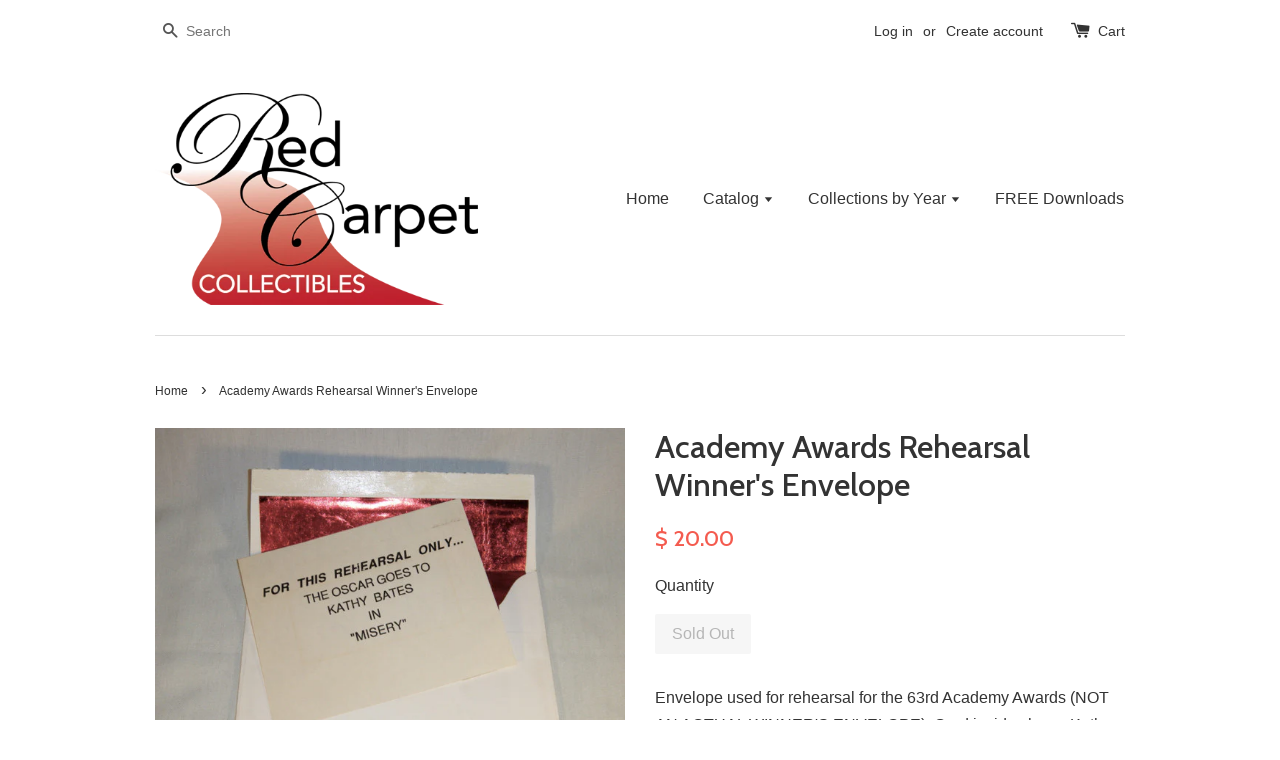

--- FILE ---
content_type: text/html; charset=utf-8
request_url: https://redcarpetcollectibles.com/products/70-008
body_size: 15181
content:
<!doctype html>
<!--[if lt IE 7]><html class="no-js lt-ie9 lt-ie8 lt-ie7" lang="en"> <![endif]-->
<!--[if IE 7]><html class="no-js lt-ie9 lt-ie8" lang="en"> <![endif]-->
<!--[if IE 8]><html class="no-js lt-ie9" lang="en"> <![endif]-->
<!--[if IE 9 ]><html class="ie9 no-js"> <![endif]-->
<!--[if (gt IE 9)|!(IE)]><!--> <html class="no-js"> <!--<![endif]-->
<head>

  <!-- Basic page needs ================================================== -->
  <meta charset="utf-8">
  <meta http-equiv="X-UA-Compatible" content="IE=edge,chrome=1">

  

  <!-- Title and description ================================================== -->
  <title>
  Academy Awards Rehearsal Winner&#39;s Envelope &ndash; Red Carpet Collectibles
  </title>

  
  <meta name="description" content="Envelope used for rehearsal for the 63rd Academy Awards (NOT AN ACTUAL WINNER&#39;S ENVELOPE). Card inside shows Kathy Bates the winner for &quot;Misery.&quot; Envelope includes Price Waterhouse Seal. 1991 Condition: Good RARE The 63rd Annual Academy Awards ceremony was held on March 25, 1991 at the Shrine Auditorium. Best Picture n">
  

  <!-- Social meta ================================================== -->
  

  <meta property="og:type" content="product">
  <meta property="og:title" content="Academy Awards Rehearsal Winner&#39;s Envelope">
  <meta property="og:url" content="https://redcarpetcollectibles.com/products/70-008">
  
  <meta property="og:image" content="http://redcarpetcollectibles.com/cdn/shop/products/DSCF5010_grande.jpeg?v=1453460551">
  <meta property="og:image:secure_url" content="https://redcarpetcollectibles.com/cdn/shop/products/DSCF5010_grande.jpeg?v=1453460551">
  
  <meta property="og:image" content="http://redcarpetcollectibles.com/cdn/shop/products/DSCF5009_grande.jpeg?v=1453460551">
  <meta property="og:image:secure_url" content="https://redcarpetcollectibles.com/cdn/shop/products/DSCF5009_grande.jpeg?v=1453460551">
  
  <meta property="og:price:amount" content="20.00">
  <meta property="og:price:currency" content="USD">


  <meta property="og:description" content="Envelope used for rehearsal for the 63rd Academy Awards (NOT AN ACTUAL WINNER&#39;S ENVELOPE). Card inside shows Kathy Bates the winner for &quot;Misery.&quot; Envelope includes Price Waterhouse Seal. 1991 Condition: Good RARE The 63rd Annual Academy Awards ceremony was held on March 25, 1991 at the Shrine Auditorium. Best Picture n">

<meta property="og:site_name" content="Red Carpet Collectibles">



<meta name="twitter:card" content="summary">




  <meta name="twitter:title" content="Academy Awards Rehearsal Winner&#39;s Envelope">
  <meta name="twitter:description" content="Envelope used for rehearsal for the 63rd Academy Awards (NOT AN ACTUAL WINNER&#39;S ENVELOPE). Card inside shows Kathy Bates the winner for &quot;Misery.&quot; Envelope includes Price Waterhouse Seal. 1991 Condition: Good RARE The 63rd Annual Academy Awards ceremony was held on March 25, 1991 at the Shrine Auditorium. Best Picture">
  <meta name="twitter:image" content="https://redcarpetcollectibles.com/cdn/shop/products/DSCF5010_medium.jpeg?v=1453460551">
  <meta name="twitter:image:width" content="240">
  <meta name="twitter:image:height" content="240">



  <!-- Helpers ================================================== -->
  <link rel="canonical" href="https://redcarpetcollectibles.com/products/70-008">
  <meta name="viewport" content="width=device-width,initial-scale=1">
  <meta name="theme-color" content="#f45b4f">

  <!-- CSS ================================================== -->
  <link href="//redcarpetcollectibles.com/cdn/shop/t/1/assets/timber.scss.css?v=170062964224146632351674766808" rel="stylesheet" type="text/css" media="all" />
  <link href="//redcarpetcollectibles.com/cdn/shop/t/1/assets/theme.scss.css?v=177788792772017574431674766808" rel="stylesheet" type="text/css" media="all" />

  

  
    
    
    <link href="//fonts.googleapis.com/css?family=Cabin:500" rel="stylesheet" type="text/css" media="all" />
  




  <!-- Header hook for plugins ================================================== -->
  <script>window.performance && window.performance.mark && window.performance.mark('shopify.content_for_header.start');</script><meta id="shopify-digital-wallet" name="shopify-digital-wallet" content="/11196494/digital_wallets/dialog">
<meta name="shopify-checkout-api-token" content="98c6efee95aa264299a1b05e34ea583e">
<meta id="in-context-paypal-metadata" data-shop-id="11196494" data-venmo-supported="true" data-environment="production" data-locale="en_US" data-paypal-v4="true" data-currency="USD">
<link rel="alternate" type="application/json+oembed" href="https://redcarpetcollectibles.com/products/70-008.oembed">
<script async="async" src="/checkouts/internal/preloads.js?locale=en-US"></script>
<link rel="preconnect" href="https://shop.app" crossorigin="anonymous">
<script async="async" src="https://shop.app/checkouts/internal/preloads.js?locale=en-US&shop_id=11196494" crossorigin="anonymous"></script>
<script id="shopify-features" type="application/json">{"accessToken":"98c6efee95aa264299a1b05e34ea583e","betas":["rich-media-storefront-analytics"],"domain":"redcarpetcollectibles.com","predictiveSearch":true,"shopId":11196494,"locale":"en"}</script>
<script>var Shopify = Shopify || {};
Shopify.shop = "red-carpet-collectibles.myshopify.com";
Shopify.locale = "en";
Shopify.currency = {"active":"USD","rate":"1.0"};
Shopify.country = "US";
Shopify.theme = {"name":"launchpad-star","id":85618439,"schema_name":null,"schema_version":null,"theme_store_id":null,"role":"main"};
Shopify.theme.handle = "null";
Shopify.theme.style = {"id":null,"handle":null};
Shopify.cdnHost = "redcarpetcollectibles.com/cdn";
Shopify.routes = Shopify.routes || {};
Shopify.routes.root = "/";</script>
<script type="module">!function(o){(o.Shopify=o.Shopify||{}).modules=!0}(window);</script>
<script>!function(o){function n(){var o=[];function n(){o.push(Array.prototype.slice.apply(arguments))}return n.q=o,n}var t=o.Shopify=o.Shopify||{};t.loadFeatures=n(),t.autoloadFeatures=n()}(window);</script>
<script>
  window.ShopifyPay = window.ShopifyPay || {};
  window.ShopifyPay.apiHost = "shop.app\/pay";
  window.ShopifyPay.redirectState = null;
</script>
<script id="shop-js-analytics" type="application/json">{"pageType":"product"}</script>
<script defer="defer" async type="module" src="//redcarpetcollectibles.com/cdn/shopifycloud/shop-js/modules/v2/client.init-shop-cart-sync_BT-GjEfc.en.esm.js"></script>
<script defer="defer" async type="module" src="//redcarpetcollectibles.com/cdn/shopifycloud/shop-js/modules/v2/chunk.common_D58fp_Oc.esm.js"></script>
<script defer="defer" async type="module" src="//redcarpetcollectibles.com/cdn/shopifycloud/shop-js/modules/v2/chunk.modal_xMitdFEc.esm.js"></script>
<script type="module">
  await import("//redcarpetcollectibles.com/cdn/shopifycloud/shop-js/modules/v2/client.init-shop-cart-sync_BT-GjEfc.en.esm.js");
await import("//redcarpetcollectibles.com/cdn/shopifycloud/shop-js/modules/v2/chunk.common_D58fp_Oc.esm.js");
await import("//redcarpetcollectibles.com/cdn/shopifycloud/shop-js/modules/v2/chunk.modal_xMitdFEc.esm.js");

  window.Shopify.SignInWithShop?.initShopCartSync?.({"fedCMEnabled":true,"windoidEnabled":true});

</script>
<script>
  window.Shopify = window.Shopify || {};
  if (!window.Shopify.featureAssets) window.Shopify.featureAssets = {};
  window.Shopify.featureAssets['shop-js'] = {"shop-cart-sync":["modules/v2/client.shop-cart-sync_DZOKe7Ll.en.esm.js","modules/v2/chunk.common_D58fp_Oc.esm.js","modules/v2/chunk.modal_xMitdFEc.esm.js"],"init-fed-cm":["modules/v2/client.init-fed-cm_B6oLuCjv.en.esm.js","modules/v2/chunk.common_D58fp_Oc.esm.js","modules/v2/chunk.modal_xMitdFEc.esm.js"],"shop-cash-offers":["modules/v2/client.shop-cash-offers_D2sdYoxE.en.esm.js","modules/v2/chunk.common_D58fp_Oc.esm.js","modules/v2/chunk.modal_xMitdFEc.esm.js"],"shop-login-button":["modules/v2/client.shop-login-button_QeVjl5Y3.en.esm.js","modules/v2/chunk.common_D58fp_Oc.esm.js","modules/v2/chunk.modal_xMitdFEc.esm.js"],"pay-button":["modules/v2/client.pay-button_DXTOsIq6.en.esm.js","modules/v2/chunk.common_D58fp_Oc.esm.js","modules/v2/chunk.modal_xMitdFEc.esm.js"],"shop-button":["modules/v2/client.shop-button_DQZHx9pm.en.esm.js","modules/v2/chunk.common_D58fp_Oc.esm.js","modules/v2/chunk.modal_xMitdFEc.esm.js"],"avatar":["modules/v2/client.avatar_BTnouDA3.en.esm.js"],"init-windoid":["modules/v2/client.init-windoid_CR1B-cfM.en.esm.js","modules/v2/chunk.common_D58fp_Oc.esm.js","modules/v2/chunk.modal_xMitdFEc.esm.js"],"init-shop-for-new-customer-accounts":["modules/v2/client.init-shop-for-new-customer-accounts_C_vY_xzh.en.esm.js","modules/v2/client.shop-login-button_QeVjl5Y3.en.esm.js","modules/v2/chunk.common_D58fp_Oc.esm.js","modules/v2/chunk.modal_xMitdFEc.esm.js"],"init-shop-email-lookup-coordinator":["modules/v2/client.init-shop-email-lookup-coordinator_BI7n9ZSv.en.esm.js","modules/v2/chunk.common_D58fp_Oc.esm.js","modules/v2/chunk.modal_xMitdFEc.esm.js"],"init-shop-cart-sync":["modules/v2/client.init-shop-cart-sync_BT-GjEfc.en.esm.js","modules/v2/chunk.common_D58fp_Oc.esm.js","modules/v2/chunk.modal_xMitdFEc.esm.js"],"shop-toast-manager":["modules/v2/client.shop-toast-manager_DiYdP3xc.en.esm.js","modules/v2/chunk.common_D58fp_Oc.esm.js","modules/v2/chunk.modal_xMitdFEc.esm.js"],"init-customer-accounts":["modules/v2/client.init-customer-accounts_D9ZNqS-Q.en.esm.js","modules/v2/client.shop-login-button_QeVjl5Y3.en.esm.js","modules/v2/chunk.common_D58fp_Oc.esm.js","modules/v2/chunk.modal_xMitdFEc.esm.js"],"init-customer-accounts-sign-up":["modules/v2/client.init-customer-accounts-sign-up_iGw4briv.en.esm.js","modules/v2/client.shop-login-button_QeVjl5Y3.en.esm.js","modules/v2/chunk.common_D58fp_Oc.esm.js","modules/v2/chunk.modal_xMitdFEc.esm.js"],"shop-follow-button":["modules/v2/client.shop-follow-button_CqMgW2wH.en.esm.js","modules/v2/chunk.common_D58fp_Oc.esm.js","modules/v2/chunk.modal_xMitdFEc.esm.js"],"checkout-modal":["modules/v2/client.checkout-modal_xHeaAweL.en.esm.js","modules/v2/chunk.common_D58fp_Oc.esm.js","modules/v2/chunk.modal_xMitdFEc.esm.js"],"shop-login":["modules/v2/client.shop-login_D91U-Q7h.en.esm.js","modules/v2/chunk.common_D58fp_Oc.esm.js","modules/v2/chunk.modal_xMitdFEc.esm.js"],"lead-capture":["modules/v2/client.lead-capture_BJmE1dJe.en.esm.js","modules/v2/chunk.common_D58fp_Oc.esm.js","modules/v2/chunk.modal_xMitdFEc.esm.js"],"payment-terms":["modules/v2/client.payment-terms_Ci9AEqFq.en.esm.js","modules/v2/chunk.common_D58fp_Oc.esm.js","modules/v2/chunk.modal_xMitdFEc.esm.js"]};
</script>
<script id="__st">var __st={"a":11196494,"offset":-28800,"reqid":"affa2be8-d91d-4720-9bfb-2ac4c140efba-1769122864","pageurl":"redcarpetcollectibles.com\/products\/70-008","u":"e299b28766d3","p":"product","rtyp":"product","rid":4110124231};</script>
<script>window.ShopifyPaypalV4VisibilityTracking = true;</script>
<script id="captcha-bootstrap">!function(){'use strict';const t='contact',e='account',n='new_comment',o=[[t,t],['blogs',n],['comments',n],[t,'customer']],c=[[e,'customer_login'],[e,'guest_login'],[e,'recover_customer_password'],[e,'create_customer']],r=t=>t.map((([t,e])=>`form[action*='/${t}']:not([data-nocaptcha='true']) input[name='form_type'][value='${e}']`)).join(','),a=t=>()=>t?[...document.querySelectorAll(t)].map((t=>t.form)):[];function s(){const t=[...o],e=r(t);return a(e)}const i='password',u='form_key',d=['recaptcha-v3-token','g-recaptcha-response','h-captcha-response',i],f=()=>{try{return window.sessionStorage}catch{return}},m='__shopify_v',_=t=>t.elements[u];function p(t,e,n=!1){try{const o=window.sessionStorage,c=JSON.parse(o.getItem(e)),{data:r}=function(t){const{data:e,action:n}=t;return t[m]||n?{data:e,action:n}:{data:t,action:n}}(c);for(const[e,n]of Object.entries(r))t.elements[e]&&(t.elements[e].value=n);n&&o.removeItem(e)}catch(o){console.error('form repopulation failed',{error:o})}}const l='form_type',E='cptcha';function T(t){t.dataset[E]=!0}const w=window,h=w.document,L='Shopify',v='ce_forms',y='captcha';let A=!1;((t,e)=>{const n=(g='f06e6c50-85a8-45c8-87d0-21a2b65856fe',I='https://cdn.shopify.com/shopifycloud/storefront-forms-hcaptcha/ce_storefront_forms_captcha_hcaptcha.v1.5.2.iife.js',D={infoText:'Protected by hCaptcha',privacyText:'Privacy',termsText:'Terms'},(t,e,n)=>{const o=w[L][v],c=o.bindForm;if(c)return c(t,g,e,D).then(n);var r;o.q.push([[t,g,e,D],n]),r=I,A||(h.body.append(Object.assign(h.createElement('script'),{id:'captcha-provider',async:!0,src:r})),A=!0)});var g,I,D;w[L]=w[L]||{},w[L][v]=w[L][v]||{},w[L][v].q=[],w[L][y]=w[L][y]||{},w[L][y].protect=function(t,e){n(t,void 0,e),T(t)},Object.freeze(w[L][y]),function(t,e,n,w,h,L){const[v,y,A,g]=function(t,e,n){const i=e?o:[],u=t?c:[],d=[...i,...u],f=r(d),m=r(i),_=r(d.filter((([t,e])=>n.includes(e))));return[a(f),a(m),a(_),s()]}(w,h,L),I=t=>{const e=t.target;return e instanceof HTMLFormElement?e:e&&e.form},D=t=>v().includes(t);t.addEventListener('submit',(t=>{const e=I(t);if(!e)return;const n=D(e)&&!e.dataset.hcaptchaBound&&!e.dataset.recaptchaBound,o=_(e),c=g().includes(e)&&(!o||!o.value);(n||c)&&t.preventDefault(),c&&!n&&(function(t){try{if(!f())return;!function(t){const e=f();if(!e)return;const n=_(t);if(!n)return;const o=n.value;o&&e.removeItem(o)}(t);const e=Array.from(Array(32),(()=>Math.random().toString(36)[2])).join('');!function(t,e){_(t)||t.append(Object.assign(document.createElement('input'),{type:'hidden',name:u})),t.elements[u].value=e}(t,e),function(t,e){const n=f();if(!n)return;const o=[...t.querySelectorAll(`input[type='${i}']`)].map((({name:t})=>t)),c=[...d,...o],r={};for(const[a,s]of new FormData(t).entries())c.includes(a)||(r[a]=s);n.setItem(e,JSON.stringify({[m]:1,action:t.action,data:r}))}(t,e)}catch(e){console.error('failed to persist form',e)}}(e),e.submit())}));const S=(t,e)=>{t&&!t.dataset[E]&&(n(t,e.some((e=>e===t))),T(t))};for(const o of['focusin','change'])t.addEventListener(o,(t=>{const e=I(t);D(e)&&S(e,y())}));const B=e.get('form_key'),M=e.get(l),P=B&&M;t.addEventListener('DOMContentLoaded',(()=>{const t=y();if(P)for(const e of t)e.elements[l].value===M&&p(e,B);[...new Set([...A(),...v().filter((t=>'true'===t.dataset.shopifyCaptcha))])].forEach((e=>S(e,t)))}))}(h,new URLSearchParams(w.location.search),n,t,e,['guest_login'])})(!0,!0)}();</script>
<script integrity="sha256-4kQ18oKyAcykRKYeNunJcIwy7WH5gtpwJnB7kiuLZ1E=" data-source-attribution="shopify.loadfeatures" defer="defer" src="//redcarpetcollectibles.com/cdn/shopifycloud/storefront/assets/storefront/load_feature-a0a9edcb.js" crossorigin="anonymous"></script>
<script crossorigin="anonymous" defer="defer" src="//redcarpetcollectibles.com/cdn/shopifycloud/storefront/assets/shopify_pay/storefront-65b4c6d7.js?v=20250812"></script>
<script data-source-attribution="shopify.dynamic_checkout.dynamic.init">var Shopify=Shopify||{};Shopify.PaymentButton=Shopify.PaymentButton||{isStorefrontPortableWallets:!0,init:function(){window.Shopify.PaymentButton.init=function(){};var t=document.createElement("script");t.src="https://redcarpetcollectibles.com/cdn/shopifycloud/portable-wallets/latest/portable-wallets.en.js",t.type="module",document.head.appendChild(t)}};
</script>
<script data-source-attribution="shopify.dynamic_checkout.buyer_consent">
  function portableWalletsHideBuyerConsent(e){var t=document.getElementById("shopify-buyer-consent"),n=document.getElementById("shopify-subscription-policy-button");t&&n&&(t.classList.add("hidden"),t.setAttribute("aria-hidden","true"),n.removeEventListener("click",e))}function portableWalletsShowBuyerConsent(e){var t=document.getElementById("shopify-buyer-consent"),n=document.getElementById("shopify-subscription-policy-button");t&&n&&(t.classList.remove("hidden"),t.removeAttribute("aria-hidden"),n.addEventListener("click",e))}window.Shopify?.PaymentButton&&(window.Shopify.PaymentButton.hideBuyerConsent=portableWalletsHideBuyerConsent,window.Shopify.PaymentButton.showBuyerConsent=portableWalletsShowBuyerConsent);
</script>
<script data-source-attribution="shopify.dynamic_checkout.cart.bootstrap">document.addEventListener("DOMContentLoaded",(function(){function t(){return document.querySelector("shopify-accelerated-checkout-cart, shopify-accelerated-checkout")}if(t())Shopify.PaymentButton.init();else{new MutationObserver((function(e,n){t()&&(Shopify.PaymentButton.init(),n.disconnect())})).observe(document.body,{childList:!0,subtree:!0})}}));
</script>
<link id="shopify-accelerated-checkout-styles" rel="stylesheet" media="screen" href="https://redcarpetcollectibles.com/cdn/shopifycloud/portable-wallets/latest/accelerated-checkout-backwards-compat.css" crossorigin="anonymous">
<style id="shopify-accelerated-checkout-cart">
        #shopify-buyer-consent {
  margin-top: 1em;
  display: inline-block;
  width: 100%;
}

#shopify-buyer-consent.hidden {
  display: none;
}

#shopify-subscription-policy-button {
  background: none;
  border: none;
  padding: 0;
  text-decoration: underline;
  font-size: inherit;
  cursor: pointer;
}

#shopify-subscription-policy-button::before {
  box-shadow: none;
}

      </style>

<script>window.performance && window.performance.mark && window.performance.mark('shopify.content_for_header.end');</script>

  

<!--[if lt IE 9]>
<script src="//cdnjs.cloudflare.com/ajax/libs/html5shiv/3.7.2/html5shiv.min.js" type="text/javascript"></script>
<script src="//redcarpetcollectibles.com/cdn/shop/t/1/assets/respond.min.js?v=52248677837542619231452209565" type="text/javascript"></script>
<link href="//redcarpetcollectibles.com/cdn/shop/t/1/assets/respond-proxy.html" id="respond-proxy" rel="respond-proxy" />
<link href="//redcarpetcollectibles.com/search?q=1ddad110d6235b7d76dd1affac685b2c" id="respond-redirect" rel="respond-redirect" />
<script src="//redcarpetcollectibles.com/search?q=1ddad110d6235b7d76dd1affac685b2c" type="text/javascript"></script>
<![endif]-->



  <script src="//ajax.googleapis.com/ajax/libs/jquery/1.11.0/jquery.min.js" type="text/javascript"></script>
  <script src="//redcarpetcollectibles.com/cdn/shop/t/1/assets/modernizr.min.js?v=26620055551102246001452209565" type="text/javascript"></script>

  
  
  
  <!-- Facebook Pixel Code -->
<script>
!function(f,b,e,v,n,t,s){if(f.fbq)return;n=f.fbq=function(){n.callMethod?
n.callMethod.apply(n,arguments):n.queue.push(arguments)};if(!f._fbq)f._fbq=n;
n.push=n;n.loaded=!0;n.version='2.0';n.queue=[];t=b.createElement(e);t.async=!0;
t.src=v;s=b.getElementsByTagName(e)[0];s.parentNode.insertBefore(t,s)}(window,
document,'script','//connect.facebook.net/en_US/fbevents.js');

fbq('init', '662627490534786');
fbq('track', "PageView");</script>
<noscript><img height="1" width="1" style="display:none"
src="https://www.facebook.com/tr?id=662627490534786&ev=PageView&noscript=1"
/></noscript>
<!-- End Facebook Pixel Code -->

<link href="https://monorail-edge.shopifysvc.com" rel="dns-prefetch">
<script>(function(){if ("sendBeacon" in navigator && "performance" in window) {try {var session_token_from_headers = performance.getEntriesByType('navigation')[0].serverTiming.find(x => x.name == '_s').description;} catch {var session_token_from_headers = undefined;}var session_cookie_matches = document.cookie.match(/_shopify_s=([^;]*)/);var session_token_from_cookie = session_cookie_matches && session_cookie_matches.length === 2 ? session_cookie_matches[1] : "";var session_token = session_token_from_headers || session_token_from_cookie || "";function handle_abandonment_event(e) {var entries = performance.getEntries().filter(function(entry) {return /monorail-edge.shopifysvc.com/.test(entry.name);});if (!window.abandonment_tracked && entries.length === 0) {window.abandonment_tracked = true;var currentMs = Date.now();var navigation_start = performance.timing.navigationStart;var payload = {shop_id: 11196494,url: window.location.href,navigation_start,duration: currentMs - navigation_start,session_token,page_type: "product"};window.navigator.sendBeacon("https://monorail-edge.shopifysvc.com/v1/produce", JSON.stringify({schema_id: "online_store_buyer_site_abandonment/1.1",payload: payload,metadata: {event_created_at_ms: currentMs,event_sent_at_ms: currentMs}}));}}window.addEventListener('pagehide', handle_abandonment_event);}}());</script>
<script id="web-pixels-manager-setup">(function e(e,d,r,n,o){if(void 0===o&&(o={}),!Boolean(null===(a=null===(i=window.Shopify)||void 0===i?void 0:i.analytics)||void 0===a?void 0:a.replayQueue)){var i,a;window.Shopify=window.Shopify||{};var t=window.Shopify;t.analytics=t.analytics||{};var s=t.analytics;s.replayQueue=[],s.publish=function(e,d,r){return s.replayQueue.push([e,d,r]),!0};try{self.performance.mark("wpm:start")}catch(e){}var l=function(){var e={modern:/Edge?\/(1{2}[4-9]|1[2-9]\d|[2-9]\d{2}|\d{4,})\.\d+(\.\d+|)|Firefox\/(1{2}[4-9]|1[2-9]\d|[2-9]\d{2}|\d{4,})\.\d+(\.\d+|)|Chrom(ium|e)\/(9{2}|\d{3,})\.\d+(\.\d+|)|(Maci|X1{2}).+ Version\/(15\.\d+|(1[6-9]|[2-9]\d|\d{3,})\.\d+)([,.]\d+|)( \(\w+\)|)( Mobile\/\w+|) Safari\/|Chrome.+OPR\/(9{2}|\d{3,})\.\d+\.\d+|(CPU[ +]OS|iPhone[ +]OS|CPU[ +]iPhone|CPU IPhone OS|CPU iPad OS)[ +]+(15[._]\d+|(1[6-9]|[2-9]\d|\d{3,})[._]\d+)([._]\d+|)|Android:?[ /-](13[3-9]|1[4-9]\d|[2-9]\d{2}|\d{4,})(\.\d+|)(\.\d+|)|Android.+Firefox\/(13[5-9]|1[4-9]\d|[2-9]\d{2}|\d{4,})\.\d+(\.\d+|)|Android.+Chrom(ium|e)\/(13[3-9]|1[4-9]\d|[2-9]\d{2}|\d{4,})\.\d+(\.\d+|)|SamsungBrowser\/([2-9]\d|\d{3,})\.\d+/,legacy:/Edge?\/(1[6-9]|[2-9]\d|\d{3,})\.\d+(\.\d+|)|Firefox\/(5[4-9]|[6-9]\d|\d{3,})\.\d+(\.\d+|)|Chrom(ium|e)\/(5[1-9]|[6-9]\d|\d{3,})\.\d+(\.\d+|)([\d.]+$|.*Safari\/(?![\d.]+ Edge\/[\d.]+$))|(Maci|X1{2}).+ Version\/(10\.\d+|(1[1-9]|[2-9]\d|\d{3,})\.\d+)([,.]\d+|)( \(\w+\)|)( Mobile\/\w+|) Safari\/|Chrome.+OPR\/(3[89]|[4-9]\d|\d{3,})\.\d+\.\d+|(CPU[ +]OS|iPhone[ +]OS|CPU[ +]iPhone|CPU IPhone OS|CPU iPad OS)[ +]+(10[._]\d+|(1[1-9]|[2-9]\d|\d{3,})[._]\d+)([._]\d+|)|Android:?[ /-](13[3-9]|1[4-9]\d|[2-9]\d{2}|\d{4,})(\.\d+|)(\.\d+|)|Mobile Safari.+OPR\/([89]\d|\d{3,})\.\d+\.\d+|Android.+Firefox\/(13[5-9]|1[4-9]\d|[2-9]\d{2}|\d{4,})\.\d+(\.\d+|)|Android.+Chrom(ium|e)\/(13[3-9]|1[4-9]\d|[2-9]\d{2}|\d{4,})\.\d+(\.\d+|)|Android.+(UC? ?Browser|UCWEB|U3)[ /]?(15\.([5-9]|\d{2,})|(1[6-9]|[2-9]\d|\d{3,})\.\d+)\.\d+|SamsungBrowser\/(5\.\d+|([6-9]|\d{2,})\.\d+)|Android.+MQ{2}Browser\/(14(\.(9|\d{2,})|)|(1[5-9]|[2-9]\d|\d{3,})(\.\d+|))(\.\d+|)|K[Aa][Ii]OS\/(3\.\d+|([4-9]|\d{2,})\.\d+)(\.\d+|)/},d=e.modern,r=e.legacy,n=navigator.userAgent;return n.match(d)?"modern":n.match(r)?"legacy":"unknown"}(),u="modern"===l?"modern":"legacy",c=(null!=n?n:{modern:"",legacy:""})[u],f=function(e){return[e.baseUrl,"/wpm","/b",e.hashVersion,"modern"===e.buildTarget?"m":"l",".js"].join("")}({baseUrl:d,hashVersion:r,buildTarget:u}),m=function(e){var d=e.version,r=e.bundleTarget,n=e.surface,o=e.pageUrl,i=e.monorailEndpoint;return{emit:function(e){var a=e.status,t=e.errorMsg,s=(new Date).getTime(),l=JSON.stringify({metadata:{event_sent_at_ms:s},events:[{schema_id:"web_pixels_manager_load/3.1",payload:{version:d,bundle_target:r,page_url:o,status:a,surface:n,error_msg:t},metadata:{event_created_at_ms:s}}]});if(!i)return console&&console.warn&&console.warn("[Web Pixels Manager] No Monorail endpoint provided, skipping logging."),!1;try{return self.navigator.sendBeacon.bind(self.navigator)(i,l)}catch(e){}var u=new XMLHttpRequest;try{return u.open("POST",i,!0),u.setRequestHeader("Content-Type","text/plain"),u.send(l),!0}catch(e){return console&&console.warn&&console.warn("[Web Pixels Manager] Got an unhandled error while logging to Monorail."),!1}}}}({version:r,bundleTarget:l,surface:e.surface,pageUrl:self.location.href,monorailEndpoint:e.monorailEndpoint});try{o.browserTarget=l,function(e){var d=e.src,r=e.async,n=void 0===r||r,o=e.onload,i=e.onerror,a=e.sri,t=e.scriptDataAttributes,s=void 0===t?{}:t,l=document.createElement("script"),u=document.querySelector("head"),c=document.querySelector("body");if(l.async=n,l.src=d,a&&(l.integrity=a,l.crossOrigin="anonymous"),s)for(var f in s)if(Object.prototype.hasOwnProperty.call(s,f))try{l.dataset[f]=s[f]}catch(e){}if(o&&l.addEventListener("load",o),i&&l.addEventListener("error",i),u)u.appendChild(l);else{if(!c)throw new Error("Did not find a head or body element to append the script");c.appendChild(l)}}({src:f,async:!0,onload:function(){if(!function(){var e,d;return Boolean(null===(d=null===(e=window.Shopify)||void 0===e?void 0:e.analytics)||void 0===d?void 0:d.initialized)}()){var d=window.webPixelsManager.init(e)||void 0;if(d){var r=window.Shopify.analytics;r.replayQueue.forEach((function(e){var r=e[0],n=e[1],o=e[2];d.publishCustomEvent(r,n,o)})),r.replayQueue=[],r.publish=d.publishCustomEvent,r.visitor=d.visitor,r.initialized=!0}}},onerror:function(){return m.emit({status:"failed",errorMsg:"".concat(f," has failed to load")})},sri:function(e){var d=/^sha384-[A-Za-z0-9+/=]+$/;return"string"==typeof e&&d.test(e)}(c)?c:"",scriptDataAttributes:o}),m.emit({status:"loading"})}catch(e){m.emit({status:"failed",errorMsg:(null==e?void 0:e.message)||"Unknown error"})}}})({shopId: 11196494,storefrontBaseUrl: "https://redcarpetcollectibles.com",extensionsBaseUrl: "https://extensions.shopifycdn.com/cdn/shopifycloud/web-pixels-manager",monorailEndpoint: "https://monorail-edge.shopifysvc.com/unstable/produce_batch",surface: "storefront-renderer",enabledBetaFlags: ["2dca8a86"],webPixelsConfigList: [{"id":"shopify-app-pixel","configuration":"{}","eventPayloadVersion":"v1","runtimeContext":"STRICT","scriptVersion":"0450","apiClientId":"shopify-pixel","type":"APP","privacyPurposes":["ANALYTICS","MARKETING"]},{"id":"shopify-custom-pixel","eventPayloadVersion":"v1","runtimeContext":"LAX","scriptVersion":"0450","apiClientId":"shopify-pixel","type":"CUSTOM","privacyPurposes":["ANALYTICS","MARKETING"]}],isMerchantRequest: false,initData: {"shop":{"name":"Red Carpet Collectibles","paymentSettings":{"currencyCode":"USD"},"myshopifyDomain":"red-carpet-collectibles.myshopify.com","countryCode":"US","storefrontUrl":"https:\/\/redcarpetcollectibles.com"},"customer":null,"cart":null,"checkout":null,"productVariants":[{"price":{"amount":20.0,"currencyCode":"USD"},"product":{"title":"Academy Awards Rehearsal Winner's Envelope","vendor":"Red Carpet Collectibles","id":"4110124231","untranslatedTitle":"Academy Awards Rehearsal Winner's Envelope","url":"\/products\/70-008","type":"Unique Items"},"id":"14104658247","image":{"src":"\/\/redcarpetcollectibles.com\/cdn\/shop\/products\/DSCF5010.jpeg?v=1453460551"},"sku":"70-008","title":"Default Title","untranslatedTitle":"Default Title"}],"purchasingCompany":null},},"https://redcarpetcollectibles.com/cdn","fcfee988w5aeb613cpc8e4bc33m6693e112",{"modern":"","legacy":""},{"shopId":"11196494","storefrontBaseUrl":"https:\/\/redcarpetcollectibles.com","extensionBaseUrl":"https:\/\/extensions.shopifycdn.com\/cdn\/shopifycloud\/web-pixels-manager","surface":"storefront-renderer","enabledBetaFlags":"[\"2dca8a86\"]","isMerchantRequest":"false","hashVersion":"fcfee988w5aeb613cpc8e4bc33m6693e112","publish":"custom","events":"[[\"page_viewed\",{}],[\"product_viewed\",{\"productVariant\":{\"price\":{\"amount\":20.0,\"currencyCode\":\"USD\"},\"product\":{\"title\":\"Academy Awards Rehearsal Winner's Envelope\",\"vendor\":\"Red Carpet Collectibles\",\"id\":\"4110124231\",\"untranslatedTitle\":\"Academy Awards Rehearsal Winner's Envelope\",\"url\":\"\/products\/70-008\",\"type\":\"Unique Items\"},\"id\":\"14104658247\",\"image\":{\"src\":\"\/\/redcarpetcollectibles.com\/cdn\/shop\/products\/DSCF5010.jpeg?v=1453460551\"},\"sku\":\"70-008\",\"title\":\"Default Title\",\"untranslatedTitle\":\"Default Title\"}}]]"});</script><script>
  window.ShopifyAnalytics = window.ShopifyAnalytics || {};
  window.ShopifyAnalytics.meta = window.ShopifyAnalytics.meta || {};
  window.ShopifyAnalytics.meta.currency = 'USD';
  var meta = {"product":{"id":4110124231,"gid":"gid:\/\/shopify\/Product\/4110124231","vendor":"Red Carpet Collectibles","type":"Unique Items","handle":"70-008","variants":[{"id":14104658247,"price":2000,"name":"Academy Awards Rehearsal Winner's Envelope","public_title":null,"sku":"70-008"}],"remote":false},"page":{"pageType":"product","resourceType":"product","resourceId":4110124231,"requestId":"affa2be8-d91d-4720-9bfb-2ac4c140efba-1769122864"}};
  for (var attr in meta) {
    window.ShopifyAnalytics.meta[attr] = meta[attr];
  }
</script>
<script class="analytics">
  (function () {
    var customDocumentWrite = function(content) {
      var jquery = null;

      if (window.jQuery) {
        jquery = window.jQuery;
      } else if (window.Checkout && window.Checkout.$) {
        jquery = window.Checkout.$;
      }

      if (jquery) {
        jquery('body').append(content);
      }
    };

    var hasLoggedConversion = function(token) {
      if (token) {
        return document.cookie.indexOf('loggedConversion=' + token) !== -1;
      }
      return false;
    }

    var setCookieIfConversion = function(token) {
      if (token) {
        var twoMonthsFromNow = new Date(Date.now());
        twoMonthsFromNow.setMonth(twoMonthsFromNow.getMonth() + 2);

        document.cookie = 'loggedConversion=' + token + '; expires=' + twoMonthsFromNow;
      }
    }

    var trekkie = window.ShopifyAnalytics.lib = window.trekkie = window.trekkie || [];
    if (trekkie.integrations) {
      return;
    }
    trekkie.methods = [
      'identify',
      'page',
      'ready',
      'track',
      'trackForm',
      'trackLink'
    ];
    trekkie.factory = function(method) {
      return function() {
        var args = Array.prototype.slice.call(arguments);
        args.unshift(method);
        trekkie.push(args);
        return trekkie;
      };
    };
    for (var i = 0; i < trekkie.methods.length; i++) {
      var key = trekkie.methods[i];
      trekkie[key] = trekkie.factory(key);
    }
    trekkie.load = function(config) {
      trekkie.config = config || {};
      trekkie.config.initialDocumentCookie = document.cookie;
      var first = document.getElementsByTagName('script')[0];
      var script = document.createElement('script');
      script.type = 'text/javascript';
      script.onerror = function(e) {
        var scriptFallback = document.createElement('script');
        scriptFallback.type = 'text/javascript';
        scriptFallback.onerror = function(error) {
                var Monorail = {
      produce: function produce(monorailDomain, schemaId, payload) {
        var currentMs = new Date().getTime();
        var event = {
          schema_id: schemaId,
          payload: payload,
          metadata: {
            event_created_at_ms: currentMs,
            event_sent_at_ms: currentMs
          }
        };
        return Monorail.sendRequest("https://" + monorailDomain + "/v1/produce", JSON.stringify(event));
      },
      sendRequest: function sendRequest(endpointUrl, payload) {
        // Try the sendBeacon API
        if (window && window.navigator && typeof window.navigator.sendBeacon === 'function' && typeof window.Blob === 'function' && !Monorail.isIos12()) {
          var blobData = new window.Blob([payload], {
            type: 'text/plain'
          });

          if (window.navigator.sendBeacon(endpointUrl, blobData)) {
            return true;
          } // sendBeacon was not successful

        } // XHR beacon

        var xhr = new XMLHttpRequest();

        try {
          xhr.open('POST', endpointUrl);
          xhr.setRequestHeader('Content-Type', 'text/plain');
          xhr.send(payload);
        } catch (e) {
          console.log(e);
        }

        return false;
      },
      isIos12: function isIos12() {
        return window.navigator.userAgent.lastIndexOf('iPhone; CPU iPhone OS 12_') !== -1 || window.navigator.userAgent.lastIndexOf('iPad; CPU OS 12_') !== -1;
      }
    };
    Monorail.produce('monorail-edge.shopifysvc.com',
      'trekkie_storefront_load_errors/1.1',
      {shop_id: 11196494,
      theme_id: 85618439,
      app_name: "storefront",
      context_url: window.location.href,
      source_url: "//redcarpetcollectibles.com/cdn/s/trekkie.storefront.8d95595f799fbf7e1d32231b9a28fd43b70c67d3.min.js"});

        };
        scriptFallback.async = true;
        scriptFallback.src = '//redcarpetcollectibles.com/cdn/s/trekkie.storefront.8d95595f799fbf7e1d32231b9a28fd43b70c67d3.min.js';
        first.parentNode.insertBefore(scriptFallback, first);
      };
      script.async = true;
      script.src = '//redcarpetcollectibles.com/cdn/s/trekkie.storefront.8d95595f799fbf7e1d32231b9a28fd43b70c67d3.min.js';
      first.parentNode.insertBefore(script, first);
    };
    trekkie.load(
      {"Trekkie":{"appName":"storefront","development":false,"defaultAttributes":{"shopId":11196494,"isMerchantRequest":null,"themeId":85618439,"themeCityHash":"14882124149217864233","contentLanguage":"en","currency":"USD","eventMetadataId":"a21a45af-a140-4ac8-aac3-8c4616d48ec0"},"isServerSideCookieWritingEnabled":true,"monorailRegion":"shop_domain","enabledBetaFlags":["65f19447"]},"Session Attribution":{},"S2S":{"facebookCapiEnabled":false,"source":"trekkie-storefront-renderer","apiClientId":580111}}
    );

    var loaded = false;
    trekkie.ready(function() {
      if (loaded) return;
      loaded = true;

      window.ShopifyAnalytics.lib = window.trekkie;

      var originalDocumentWrite = document.write;
      document.write = customDocumentWrite;
      try { window.ShopifyAnalytics.merchantGoogleAnalytics.call(this); } catch(error) {};
      document.write = originalDocumentWrite;

      window.ShopifyAnalytics.lib.page(null,{"pageType":"product","resourceType":"product","resourceId":4110124231,"requestId":"affa2be8-d91d-4720-9bfb-2ac4c140efba-1769122864","shopifyEmitted":true});

      var match = window.location.pathname.match(/checkouts\/(.+)\/(thank_you|post_purchase)/)
      var token = match? match[1]: undefined;
      if (!hasLoggedConversion(token)) {
        setCookieIfConversion(token);
        window.ShopifyAnalytics.lib.track("Viewed Product",{"currency":"USD","variantId":14104658247,"productId":4110124231,"productGid":"gid:\/\/shopify\/Product\/4110124231","name":"Academy Awards Rehearsal Winner's Envelope","price":"20.00","sku":"70-008","brand":"Red Carpet Collectibles","variant":null,"category":"Unique Items","nonInteraction":true,"remote":false},undefined,undefined,{"shopifyEmitted":true});
      window.ShopifyAnalytics.lib.track("monorail:\/\/trekkie_storefront_viewed_product\/1.1",{"currency":"USD","variantId":14104658247,"productId":4110124231,"productGid":"gid:\/\/shopify\/Product\/4110124231","name":"Academy Awards Rehearsal Winner's Envelope","price":"20.00","sku":"70-008","brand":"Red Carpet Collectibles","variant":null,"category":"Unique Items","nonInteraction":true,"remote":false,"referer":"https:\/\/redcarpetcollectibles.com\/products\/70-008"});
      }
    });


        var eventsListenerScript = document.createElement('script');
        eventsListenerScript.async = true;
        eventsListenerScript.src = "//redcarpetcollectibles.com/cdn/shopifycloud/storefront/assets/shop_events_listener-3da45d37.js";
        document.getElementsByTagName('head')[0].appendChild(eventsListenerScript);

})();</script>
<script
  defer
  src="https://redcarpetcollectibles.com/cdn/shopifycloud/perf-kit/shopify-perf-kit-3.0.4.min.js"
  data-application="storefront-renderer"
  data-shop-id="11196494"
  data-render-region="gcp-us-central1"
  data-page-type="product"
  data-theme-instance-id="85618439"
  data-theme-name=""
  data-theme-version=""
  data-monorail-region="shop_domain"
  data-resource-timing-sampling-rate="10"
  data-shs="true"
  data-shs-beacon="true"
  data-shs-export-with-fetch="true"
  data-shs-logs-sample-rate="1"
  data-shs-beacon-endpoint="https://redcarpetcollectibles.com/api/collect"
></script>
</head>

<body id="academy-awards-rehearsal-winner-39-s-envelope" class="template-product" >

  <div class="header-bar">
  <div class="wrapper medium-down--hide">
    <div class="large--display-table">

      <div class="header-bar__left large--display-table-cell">

        

        

        
          
            <div class="header-bar__module header-bar__search">
              


  <form action="/search" method="get" class="header-bar__search-form clearfix" role="search">
    
    <button type="submit" class="btn icon-fallback-text header-bar__search-submit">
      <span class="icon icon-search" aria-hidden="true"></span>
      <span class="fallback-text">Search</span>
    </button>
    <input type="search" name="q" value="" aria-label="Search" class="header-bar__search-input" placeholder="Search">
  </form>


            </div>
          
        

      </div>

      <div class="header-bar__right large--display-table-cell">

        
          <ul class="header-bar__module header-bar__module--list">
            
              <li>
                <a href="https://redcarpetcollectibles.com/customer_authentication/redirect?locale=en&amp;region_country=US" id="customer_login_link">Log in</a>
              </li>
              <li>
                or
              </li>
              <li>
                <a href="https://shopify.com/11196494/account?locale=en" id="customer_register_link">Create account</a>
              </li>
            
          </ul>
        

        <div class="header-bar__module">
          <span class="header-bar__sep" aria-hidden="true"></span>
          <a href="/cart" class="cart-page-link">
            <span class="icon icon-cart header-bar__cart-icon" aria-hidden="true"></span>
          </a>
        </div>

        <div class="header-bar__module">
          <a href="/cart" class="cart-page-link">
            Cart<span class="hidden-count">:</span>
            <span class="cart-count header-bar__cart-count hidden-count">0</span>
          </a>
        </div>

        
          
        

      </div>
    </div>
  </div>
  <div class="wrapper large--hide">
    <button type="button" class="mobile-nav-trigger" id="MobileNavTrigger">
      <span class="icon icon-hamburger" aria-hidden="true"></span>
      Menu
    </button>
    <a href="/cart" class="cart-page-link mobile-cart-page-link">
      <span class="icon icon-cart header-bar__cart-icon" aria-hidden="true"></span>
      Cart
      <span class="cart-count  hidden-count">0</span>
    </a>
  </div>
  <ul id="MobileNav" class="mobile-nav large--hide">
  
  
  
  <li class="mobile-nav__link" aria-haspopup="true">
    
      <a href="/" class="mobile-nav">
        Home
      </a>
    
  </li>
  
  
  <li class="mobile-nav__link" aria-haspopup="true">
    
      <a href="/collections/all" class="mobile-nav__sublist-trigger">
        Catalog
        <span class="icon-fallback-text mobile-nav__sublist-expand">
  <span class="icon icon-plus" aria-hidden="true"></span>
  <span class="fallback-text">+</span>
</span>
<span class="icon-fallback-text mobile-nav__sublist-contract">
  <span class="icon icon-minus" aria-hidden="true"></span>
  <span class="fallback-text">-</span>
</span>
      </a>
      <ul class="mobile-nav__sublist">  
        
          <li class="mobile-nav__sublist-link">
            <a href="/collections/governors-ball">Governor's Ball</a>
          </li>
        
          <li class="mobile-nav__sublist-link">
            <a href="/collections/unique-items">Unique Items</a>
          </li>
        
          <li class="mobile-nav__sublist-link">
            <a href="/collections/programs">Programs</a>
          </li>
        
          <li class="mobile-nav__sublist-link">
            <a href="/collections/books">Books</a>
          </li>
        
          <li class="mobile-nav__sublist-link">
            <a href="/collections/magazines">Magazines</a>
          </li>
        
          <li class="mobile-nav__sublist-link">
            <a href="/collections/jewelry-accessories">Jewelry & Accessories</a>
          </li>
        
          <li class="mobile-nav__sublist-link">
            <a href="/collections/ads-articles-and-other-media">Ads, Articles, and Other Media</a>
          </li>
        
          <li class="mobile-nav__sublist-link">
            <a href="/collections/posters">Posters</a>
          </li>
        
          <li class="mobile-nav__sublist-link">
            <a href="/collections/postcards">Postcards</a>
          </li>
        
          <li class="mobile-nav__sublist-link">
            <a href="/collections/clothing">Clothing</a>
          </li>
        
          <li class="mobile-nav__sublist-link">
            <a href="/collections/tickets-passes-and-credentials">Tickets, Passes, and Credentials</a>
          </li>
        
          <li class="mobile-nav__sublist-link">
            <a href="/collections/invitations">Invitations</a>
          </li>
        
          <li class="mobile-nav__sublist-link">
            <a href="/collections/red-carpet-fashion">Red Carpet Fashion</a>
          </li>
        
          <li class="mobile-nav__sublist-link">
            <a href="/collections/music-and-audio">Music and Audio</a>
          </li>
        
          <li class="mobile-nav__sublist-link">
            <a href="/collections/toys-games">Toys & Games</a>
          </li>
        
          <li class="mobile-nav__sublist-link">
            <a href="/collections/video">Video</a>
          </li>
        
          <li class="mobile-nav__sublist-link">
            <a href="/collections/free-digital-downloads">Digital Downloads</a>
          </li>
        
      </ul>
    
  </li>
  
  
  <li class="mobile-nav__link" aria-haspopup="true">
    
      <a href="/collections/20th-academy-awards" class="mobile-nav__sublist-trigger">
        Collections by Year
        <span class="icon-fallback-text mobile-nav__sublist-expand">
  <span class="icon icon-plus" aria-hidden="true"></span>
  <span class="fallback-text">+</span>
</span>
<span class="icon-fallback-text mobile-nav__sublist-contract">
  <span class="icon icon-minus" aria-hidden="true"></span>
  <span class="fallback-text">-</span>
</span>
      </a>
      <ul class="mobile-nav__sublist">  
        
          <li class="mobile-nav__sublist-link">
            <a href="/collections/20th-academy-awards">20th Academy Awards</a>
          </li>
        
          <li class="mobile-nav__sublist-link">
            <a href="/collections/33rd-academy-awards">33rd Academy Awards</a>
          </li>
        
          <li class="mobile-nav__sublist-link">
            <a href="/collections/37th-academy-awards">37th Academy Awards</a>
          </li>
        
          <li class="mobile-nav__sublist-link">
            <a href="/collections/39th-academy-awards">39th Academy Awards</a>
          </li>
        
          <li class="mobile-nav__sublist-link">
            <a href="/collections/42nd-academy-awards">42nd Academy Awards</a>
          </li>
        
          <li class="mobile-nav__sublist-link">
            <a href="/collections/43rd-academy-awards">43rd Academy Awards</a>
          </li>
        
          <li class="mobile-nav__sublist-link">
            <a href="/collections/44th-academy-awards">44th Academy Awards</a>
          </li>
        
          <li class="mobile-nav__sublist-link">
            <a href="/collections/45th-academy-awards">45th Academy Awards</a>
          </li>
        
          <li class="mobile-nav__sublist-link">
            <a href="/collections/46th-academy-awards">46th Academy Awards</a>
          </li>
        
          <li class="mobile-nav__sublist-link">
            <a href="/collections/47th-academy-awards">47th Academy Awards</a>
          </li>
        
          <li class="mobile-nav__sublist-link">
            <a href="/collections/48th-academy-awards">48th Academy Awards</a>
          </li>
        
          <li class="mobile-nav__sublist-link">
            <a href="/collections/49th-academy-awards">49th Academy Awards</a>
          </li>
        
          <li class="mobile-nav__sublist-link">
            <a href="/collections/50th-academy-awards">50th Academy Awards</a>
          </li>
        
          <li class="mobile-nav__sublist-link">
            <a href="/collections/51st-academy-awards">51st Academy Awards</a>
          </li>
        
          <li class="mobile-nav__sublist-link">
            <a href="/collections/52nd-academy-awards">52nd Academy Awards</a>
          </li>
        
          <li class="mobile-nav__sublist-link">
            <a href="/collections/53rd-academy-awards">53rd Academy Awards</a>
          </li>
        
          <li class="mobile-nav__sublist-link">
            <a href="/collections/54th-academy-awards">54th Academy Awards</a>
          </li>
        
          <li class="mobile-nav__sublist-link">
            <a href="/collections/55th-academy-awards">55th Academy Awards</a>
          </li>
        
          <li class="mobile-nav__sublist-link">
            <a href="/collections/56th-academy-awards">56th Academy Awards</a>
          </li>
        
          <li class="mobile-nav__sublist-link">
            <a href="/collections/57th-academy-awards">57th Academy Awards</a>
          </li>
        
          <li class="mobile-nav__sublist-link">
            <a href="/collections/58th-academy-awards">58th Academy Awards</a>
          </li>
        
          <li class="mobile-nav__sublist-link">
            <a href="/collections/59th-academy-awards">59th Academy Awards</a>
          </li>
        
          <li class="mobile-nav__sublist-link">
            <a href="/collections/60th-academy-awards">60th Academy Awards</a>
          </li>
        
          <li class="mobile-nav__sublist-link">
            <a href="/collections/61st-academy-awards">61st Academy Awards</a>
          </li>
        
          <li class="mobile-nav__sublist-link">
            <a href="/collections/62nd-academy-awards">62nd Academy Awards</a>
          </li>
        
          <li class="mobile-nav__sublist-link">
            <a href="/collections/63rd-academy-awards">63rd Academy Awards</a>
          </li>
        
          <li class="mobile-nav__sublist-link">
            <a href="/collections/64th-academy-awards">64th Academy Awards</a>
          </li>
        
          <li class="mobile-nav__sublist-link">
            <a href="/collections/65th-academy-awards">65th Academy Awards</a>
          </li>
        
          <li class="mobile-nav__sublist-link">
            <a href="/collections/66th-academy-awards">66th Academy Awards</a>
          </li>
        
          <li class="mobile-nav__sublist-link">
            <a href="/collections/67th-academy-awards">67th Academy Awards</a>
          </li>
        
          <li class="mobile-nav__sublist-link">
            <a href="/collections/68th-academy-awards">68th Academy Awards</a>
          </li>
        
          <li class="mobile-nav__sublist-link">
            <a href="/collections/69th-academy-awards">69th Academy Awards</a>
          </li>
        
          <li class="mobile-nav__sublist-link">
            <a href="/collections/70th-academy-awards">70th Academy Awards</a>
          </li>
        
          <li class="mobile-nav__sublist-link">
            <a href="/collections/71st-academy-awards">71st Academy Awards</a>
          </li>
        
          <li class="mobile-nav__sublist-link">
            <a href="/collections/72nd-academy-awards">72nd Academy Awards</a>
          </li>
        
          <li class="mobile-nav__sublist-link">
            <a href="/collections/73rd-academy-awards">73rd Academy Awards</a>
          </li>
        
          <li class="mobile-nav__sublist-link">
            <a href="/collections/74th-academy-awards">74th Academy Awards</a>
          </li>
        
          <li class="mobile-nav__sublist-link">
            <a href="/collections/75th-academy-awards">75th Academy Awards</a>
          </li>
        
          <li class="mobile-nav__sublist-link">
            <a href="/collections/76th-academy-awards">76th Academy Awards</a>
          </li>
        
          <li class="mobile-nav__sublist-link">
            <a href="/collections/77th-academy-awards">77th Academy Awards</a>
          </li>
        
          <li class="mobile-nav__sublist-link">
            <a href="/collections/78th-academy-awards">78th Academy Awards</a>
          </li>
        
          <li class="mobile-nav__sublist-link">
            <a href="/collections/79th-academy-awards">79th Academy Awards</a>
          </li>
        
          <li class="mobile-nav__sublist-link">
            <a href="/collections/80th-academy-awards">80th Academy Awards</a>
          </li>
        
      </ul>
    
  </li>
  
  
  <li class="mobile-nav__link" aria-haspopup="true">
    
      <a href="/collections/free-digital-downloads" class="mobile-nav">
        FREE Downloads
      </a>
    
  </li>
  

  
    
      <li class="mobile-nav__link">
        <a href="https://redcarpetcollectibles.com/customer_authentication/redirect?locale=en&amp;region_country=US" id="customer_login_link">Log in</a>
      </li>
      
        <li class="mobile-nav__link">
          <a href="https://shopify.com/11196494/account?locale=en" id="customer_register_link">Create account</a>
        </li>
      
    
  
  
  <li class="mobile-nav__link">
    
      <div class="header-bar__module header-bar__search">
        


  <form action="/search" method="get" class="header-bar__search-form clearfix" role="search">
    
    <button type="submit" class="btn icon-fallback-text header-bar__search-submit">
      <span class="icon icon-search" aria-hidden="true"></span>
      <span class="fallback-text">Search</span>
    </button>
    <input type="search" name="q" value="" aria-label="Search" class="header-bar__search-input" placeholder="Search">
  </form>


      </div>
    
  </li>
  
</ul>

</div>


  <header class="site-header" role="banner">
    <div class="wrapper">

      

      <div class="grid--full large--display-table">
        <div class="grid__item large--one-third large--display-table-cell">
          
            <div class="h1 site-header__logo large--left" itemscope itemtype="http://schema.org/Organization">
          
            
              <a href="/" class="logo-wrapper" itemprop="url">
                <img src="//redcarpetcollectibles.com/cdn/shop/t/1/assets/logo.png?v=63211045367045234711453165002" alt="Red Carpet Collectibles" itemprop="logo">
              </a>
            
          
            </div>
          
          
        </div>
        <div class="grid__item large--two-thirds large--display-table-cell medium-down--hide">
          
<ul class="site-nav large--text-right" id="AccessibleNav">
  
    
    
    
      <li >
        <a href="/" class="site-nav__link">Home</a>
      </li>
    
  
    
    
    
      <li class="site-nav--has-dropdown" aria-haspopup="true">
        <a href="/collections/all" class="site-nav__link">
          Catalog
          <span class="icon-fallback-text">
            <span class="icon icon-arrow-down" aria-hidden="true"></span>
          </span>
        </a>
        <ul class="site-nav__dropdown">
          
            <li>
              <a href="/collections/governors-ball" class="site-nav__link">Governor&#39;s Ball</a>
            </li>
          
            <li>
              <a href="/collections/unique-items" class="site-nav__link">Unique Items</a>
            </li>
          
            <li>
              <a href="/collections/programs" class="site-nav__link">Programs</a>
            </li>
          
            <li>
              <a href="/collections/books" class="site-nav__link">Books</a>
            </li>
          
            <li>
              <a href="/collections/magazines" class="site-nav__link">Magazines</a>
            </li>
          
            <li>
              <a href="/collections/jewelry-accessories" class="site-nav__link">Jewelry &amp; Accessories</a>
            </li>
          
            <li>
              <a href="/collections/ads-articles-and-other-media" class="site-nav__link">Ads, Articles, and Other Media</a>
            </li>
          
            <li>
              <a href="/collections/posters" class="site-nav__link">Posters</a>
            </li>
          
            <li>
              <a href="/collections/postcards" class="site-nav__link">Postcards</a>
            </li>
          
            <li>
              <a href="/collections/clothing" class="site-nav__link">Clothing</a>
            </li>
          
            <li>
              <a href="/collections/tickets-passes-and-credentials" class="site-nav__link">Tickets, Passes, and Credentials</a>
            </li>
          
            <li>
              <a href="/collections/invitations" class="site-nav__link">Invitations</a>
            </li>
          
            <li>
              <a href="/collections/red-carpet-fashion" class="site-nav__link">Red Carpet Fashion</a>
            </li>
          
            <li>
              <a href="/collections/music-and-audio" class="site-nav__link">Music and Audio</a>
            </li>
          
            <li>
              <a href="/collections/toys-games" class="site-nav__link">Toys &amp; Games</a>
            </li>
          
            <li>
              <a href="/collections/video" class="site-nav__link">Video</a>
            </li>
          
            <li>
              <a href="/collections/free-digital-downloads" class="site-nav__link">Digital Downloads</a>
            </li>
          
        </ul>
      </li>
    
  
    
    
    
      <li class="site-nav--has-dropdown" aria-haspopup="true">
        <a href="/collections/20th-academy-awards" class="site-nav__link">
          Collections by Year
          <span class="icon-fallback-text">
            <span class="icon icon-arrow-down" aria-hidden="true"></span>
          </span>
        </a>
        <ul class="site-nav__dropdown">
          
            <li>
              <a href="/collections/20th-academy-awards" class="site-nav__link">20th Academy Awards</a>
            </li>
          
            <li>
              <a href="/collections/33rd-academy-awards" class="site-nav__link">33rd Academy Awards</a>
            </li>
          
            <li>
              <a href="/collections/37th-academy-awards" class="site-nav__link">37th Academy Awards</a>
            </li>
          
            <li>
              <a href="/collections/39th-academy-awards" class="site-nav__link">39th Academy Awards</a>
            </li>
          
            <li>
              <a href="/collections/42nd-academy-awards" class="site-nav__link">42nd Academy Awards</a>
            </li>
          
            <li>
              <a href="/collections/43rd-academy-awards" class="site-nav__link">43rd Academy Awards</a>
            </li>
          
            <li>
              <a href="/collections/44th-academy-awards" class="site-nav__link">44th Academy Awards</a>
            </li>
          
            <li>
              <a href="/collections/45th-academy-awards" class="site-nav__link">45th Academy Awards</a>
            </li>
          
            <li>
              <a href="/collections/46th-academy-awards" class="site-nav__link">46th Academy Awards</a>
            </li>
          
            <li>
              <a href="/collections/47th-academy-awards" class="site-nav__link">47th Academy Awards</a>
            </li>
          
            <li>
              <a href="/collections/48th-academy-awards" class="site-nav__link">48th Academy Awards</a>
            </li>
          
            <li>
              <a href="/collections/49th-academy-awards" class="site-nav__link">49th Academy Awards</a>
            </li>
          
            <li>
              <a href="/collections/50th-academy-awards" class="site-nav__link">50th Academy Awards</a>
            </li>
          
            <li>
              <a href="/collections/51st-academy-awards" class="site-nav__link">51st Academy Awards</a>
            </li>
          
            <li>
              <a href="/collections/52nd-academy-awards" class="site-nav__link">52nd Academy Awards</a>
            </li>
          
            <li>
              <a href="/collections/53rd-academy-awards" class="site-nav__link">53rd Academy Awards</a>
            </li>
          
            <li>
              <a href="/collections/54th-academy-awards" class="site-nav__link">54th Academy Awards</a>
            </li>
          
            <li>
              <a href="/collections/55th-academy-awards" class="site-nav__link">55th Academy Awards</a>
            </li>
          
            <li>
              <a href="/collections/56th-academy-awards" class="site-nav__link">56th Academy Awards</a>
            </li>
          
            <li>
              <a href="/collections/57th-academy-awards" class="site-nav__link">57th Academy Awards</a>
            </li>
          
            <li>
              <a href="/collections/58th-academy-awards" class="site-nav__link">58th Academy Awards</a>
            </li>
          
            <li>
              <a href="/collections/59th-academy-awards" class="site-nav__link">59th Academy Awards</a>
            </li>
          
            <li>
              <a href="/collections/60th-academy-awards" class="site-nav__link">60th Academy Awards</a>
            </li>
          
            <li>
              <a href="/collections/61st-academy-awards" class="site-nav__link">61st Academy Awards</a>
            </li>
          
            <li>
              <a href="/collections/62nd-academy-awards" class="site-nav__link">62nd Academy Awards</a>
            </li>
          
            <li>
              <a href="/collections/63rd-academy-awards" class="site-nav__link">63rd Academy Awards</a>
            </li>
          
            <li>
              <a href="/collections/64th-academy-awards" class="site-nav__link">64th Academy Awards</a>
            </li>
          
            <li>
              <a href="/collections/65th-academy-awards" class="site-nav__link">65th Academy Awards</a>
            </li>
          
            <li>
              <a href="/collections/66th-academy-awards" class="site-nav__link">66th Academy Awards</a>
            </li>
          
            <li>
              <a href="/collections/67th-academy-awards" class="site-nav__link">67th Academy Awards</a>
            </li>
          
            <li>
              <a href="/collections/68th-academy-awards" class="site-nav__link">68th Academy Awards</a>
            </li>
          
            <li>
              <a href="/collections/69th-academy-awards" class="site-nav__link">69th Academy Awards</a>
            </li>
          
            <li>
              <a href="/collections/70th-academy-awards" class="site-nav__link">70th Academy Awards</a>
            </li>
          
            <li>
              <a href="/collections/71st-academy-awards" class="site-nav__link">71st Academy Awards</a>
            </li>
          
            <li>
              <a href="/collections/72nd-academy-awards" class="site-nav__link">72nd Academy Awards</a>
            </li>
          
            <li>
              <a href="/collections/73rd-academy-awards" class="site-nav__link">73rd Academy Awards</a>
            </li>
          
            <li>
              <a href="/collections/74th-academy-awards" class="site-nav__link">74th Academy Awards</a>
            </li>
          
            <li>
              <a href="/collections/75th-academy-awards" class="site-nav__link">75th Academy Awards</a>
            </li>
          
            <li>
              <a href="/collections/76th-academy-awards" class="site-nav__link">76th Academy Awards</a>
            </li>
          
            <li>
              <a href="/collections/77th-academy-awards" class="site-nav__link">77th Academy Awards</a>
            </li>
          
            <li>
              <a href="/collections/78th-academy-awards" class="site-nav__link">78th Academy Awards</a>
            </li>
          
            <li>
              <a href="/collections/79th-academy-awards" class="site-nav__link">79th Academy Awards</a>
            </li>
          
            <li>
              <a href="/collections/80th-academy-awards" class="site-nav__link">80th Academy Awards</a>
            </li>
          
        </ul>
      </li>
    
  
    
    
    
      <li >
        <a href="/collections/free-digital-downloads" class="site-nav__link">FREE Downloads</a>
      </li>
    
  
</ul>

        </div>
      </div>

      

    </div>
  </header>

  <main class="wrapper main-content" role="main">
    <div class="grid">
        <div class="grid__item">
          <div itemscope itemtype="http://schema.org/Product">

  <meta itemprop="url" content="https://redcarpetcollectibles.com/products/70-008">
  <meta itemprop="image" content="//redcarpetcollectibles.com/cdn/shop/products/DSCF5010_grande.jpeg?v=1453460551">

  <div class="section-header section-header--breadcrumb">
    

<nav class="breadcrumb" role="navigation" aria-label="breadcrumbs">
  <a href="/" title="Back to the frontpage">Home</a>

  

    
    <span aria-hidden="true" class="breadcrumb__sep">&rsaquo;</span>
    <span>Academy Awards Rehearsal Winner's Envelope</span>

  
</nav>


  </div>

  <div class="product-single">
    <div class="grid product-single__hero">
      <div class="grid__item large--one-half">

        

          <div class="product-single__photos" id="ProductPhoto">
            
            <img src="//redcarpetcollectibles.com/cdn/shop/products/DSCF5010_1024x1024.jpeg?v=1453460551" alt="Academy Awards Rehearsal Winner&#39;s Envelope" id="ProductPhotoImg" data-image-id="8640854279">
          </div>

          

            <ul class="product-single__thumbnails grid-uniform" id="ProductThumbs">
              
                <li class="grid__item large--one-third medium-down--one-third">
                  <a data-image-id="8640854279" href="//redcarpetcollectibles.com/cdn/shop/products/DSCF5010_1024x1024.jpeg?v=1453460551" class="product-single__thumbnail">
                    <img src="//redcarpetcollectibles.com/cdn/shop/products/DSCF5010_grande.jpeg?v=1453460551" alt="Academy Awards Rehearsal Winner&#39;s Envelope">
                  </a>
                </li>
              
                <li class="grid__item large--one-third medium-down--one-third">
                  <a data-image-id="8640854343" href="//redcarpetcollectibles.com/cdn/shop/products/DSCF5009_1024x1024.jpeg?v=1453460551" class="product-single__thumbnail">
                    <img src="//redcarpetcollectibles.com/cdn/shop/products/DSCF5009_grande.jpeg?v=1453460551" alt="Academy Awards Rehearsal Winner&#39;s Envelope">
                  </a>
                </li>
              
            </ul>

          

        

        
        <ul class="gallery" class="hidden">
          
          <li data-image-id="8640854279" class="gallery__item" data-mfp-src="//redcarpetcollectibles.com/cdn/shop/products/DSCF5010_1024x1024.jpeg?v=1453460551"></li>
          
          <li data-image-id="8640854343" class="gallery__item" data-mfp-src="//redcarpetcollectibles.com/cdn/shop/products/DSCF5009_1024x1024.jpeg?v=1453460551"></li>
          
        </ul>
        

      </div>
      <div class="grid__item large--one-half">
        
        <h1 itemprop="name">Academy Awards Rehearsal Winner's Envelope</h1>

        <div itemprop="offers" itemscope itemtype="http://schema.org/Offer">
          

          <meta itemprop="priceCurrency" content="USD">
          <link itemprop="availability" href="http://schema.org/OutOfStock">

          <div class="product-single__prices">
            <span id="ProductPrice" class="product-single__price" itemprop="price">
              $ 20.00
            </span>

            
          </div>

          <form action="/cart/add" method="post" enctype="multipart/form-data" id="AddToCartForm">
            <select name="id" id="productSelect" class="product-single__variants">
              
                
                  <option disabled="disabled">
                    Default Title - Sold Out
                  </option>
                
              
            </select>

            <div class="product-single__quantity">
              <label for="Quantity">Quantity</label>
              <input type="number" id="Quantity" name="quantity" value="1" min="1" class="quantity-selector">
            </div>

            <button type="submit" name="add" id="AddToCart" class="btn">
              <span id="AddToCartText">Add to Cart</span>
            </button>
          </form>

          <div class="product-description rte" itemprop="description">
            <p>Envelope used for rehearsal for the 63rd Academy Awards (NOT AN ACTUAL WINNER'S ENVELOPE). Card inside shows Kathy Bates the winner for "Misery." Envelope includes Price Waterhouse Seal. 1991 Condition: Good RARE</p>
<p>The 63rd Annual Academy Awards ceremony was held on March 25, 1991 at the Shrine Auditorium. Best Picture nominations included <em>Dances With Wolves</em> (winner), <em>Awakenings, Ghost, Goodfellas</em>, and <em>The Godfather Part III</em>. The Best Actor Oscar went to Jeremy Irons in <em>Reversal of Fortune </em>and the Best Actress Oscar went to Kathy Bates in <em>Misery</em>.</p>
          </div>

          
            <hr class="hr--clear hr--small">
            




<div class="social-sharing is-clean" data-permalink="https://redcarpetcollectibles.com/products/70-008">

  
    <a target="_blank" href="//www.facebook.com/sharer.php?u=https://redcarpetcollectibles.com/products/70-008" class="share-facebook">
      <span class="icon icon-facebook"></span>
      <span class="share-title">Share</span>
      
        <span class="share-count">0</span>
      
    </a>
  

  
    <a target="_blank" href="//twitter.com/share?text=Academy%20Awards%20Rehearsal%20Winner's%20Envelope&amp;url=https://redcarpetcollectibles.com/products/70-008" class="share-twitter">
      <span class="icon icon-twitter"></span>
      <span class="share-title">Tweet</span>
    </a>
  

  

    
      <a target="_blank" href="//pinterest.com/pin/create/button/?url=https://redcarpetcollectibles.com/products/70-008&amp;media=http://redcarpetcollectibles.com/cdn/shop/products/DSCF5010_1024x1024.jpeg?v=1453460551&amp;description=Academy%20Awards%20Rehearsal%20Winner's%20Envelope" class="share-pinterest">
        <span class="icon icon-pinterest"></span>
        <span class="share-title">Pin it</span>
        
          <span class="share-count">0</span>
        
      </a>
    

    

  

  

</div>

          
        </div>

      </div>
    </div>
  </div>

  
    





  <hr class="hr--clear hr--small">
  <div class="section-header section-header--medium">
    <h4 class="section-header__title">More from this collection</h4>
  </div>
  <div class="grid-uniform grid-link__container">
    
    
    
      
        
          
          











<div class="grid__item large--one-quarter medium--one-quarter small--one-half">
  <a href="/collections/63rd-academy-awards/products/10-022" class="grid-link text-center">
    <span class="grid-link__image grid-link__image--product">
      
      
      <span class="grid-link__image-centered">
        <img src="//redcarpetcollectibles.com/cdn/shop/products/Export066_grande.jpeg?v=1454336577" alt="Export066">
      </span>
    </span>
    <p class="grid-link__title">63rd Academy Awards Program</p>
    
    <p class="grid-link__meta">
      
      
      $ 50.00
    </p>
  </a>
</div>

        
      
    
      
        
          
          











<div class="grid__item large--one-quarter medium--one-quarter small--one-half sold-out">
  <a href="/collections/63rd-academy-awards/products/45-003" class="grid-link text-center">
    <span class="grid-link__image grid-link__image--product">
      
      
        <span class="badge badge--sold-out">
          <span class="badge__text">Sold Out</span>
        </span>
      
      <span class="grid-link__image-centered">
        <img src="//redcarpetcollectibles.com/cdn/shop/products/P1020172_grande.jpeg?v=1453496694" alt="63rd Academy Awards Sweatshirt">
      </span>
    </span>
    <p class="grid-link__title">63rd Academy Awards Sweatshirt</p>
    
    <p class="grid-link__meta">
      
      
      $ 30.00
    </p>
  </a>
</div>

        
      
    
      
        
          
          











<div class="grid__item large--one-quarter medium--one-quarter small--one-half">
  <a href="/collections/63rd-academy-awards/products/45-007" class="grid-link text-center">
    <span class="grid-link__image grid-link__image--product">
      
      
      <span class="grid-link__image-centered">
        <img src="//redcarpetcollectibles.com/cdn/shop/products/P1020186_grande.jpeg?v=1453496725" alt="63rd Academy Awards Sweatshirt">
      </span>
    </span>
    <p class="grid-link__title">63rd Academy Awards Sweatshirt</p>
    
    <p class="grid-link__meta">
      
      
      $ 20.00
    </p>
  </a>
</div>

        
      
    
      
        
      
    
      
        
          
          











<div class="grid__item large--one-quarter medium--one-quarter small--one-half">
  <a href="/collections/63rd-academy-awards/products/25-007" class="grid-link text-center">
    <span class="grid-link__image grid-link__image--product">
      
      
      <span class="grid-link__image-centered">
        <img src="//redcarpetcollectibles.com/cdn/shop/products/P1020094_grande.jpeg?v=1453496570" alt="TV Guide, March 23, 1991">
      </span>
    </span>
    <p class="grid-link__title">TV Guide, March 23, 1991</p>
    
    <p class="grid-link__meta">
      
      
      $ 5.00
    </p>
  </a>
</div>

        
      
    
  </div>


  

</div>

<script src="//redcarpetcollectibles.com/cdn/shopifycloud/storefront/assets/themes_support/option_selection-b017cd28.js" type="text/javascript"></script>
<script>
  var selectCallback = function(variant, selector) {
    timber.productPage({
      money_format: "$ {{amount}}",
      variant: variant,
      selector: selector,
      translations: {
        add_to_cart : "Add to Cart",
        sold_out : "Sold Out",
        unavailable : "Unavailable"
      }
    });
  };

  jQuery(function($) {
    new Shopify.OptionSelectors('productSelect', {
      product: {"id":4110124231,"title":"Academy Awards Rehearsal Winner's Envelope","handle":"70-008","description":"\u003cp\u003eEnvelope used for rehearsal for the 63rd Academy Awards (NOT AN ACTUAL WINNER'S ENVELOPE). Card inside shows Kathy Bates the winner for \"Misery.\" Envelope includes Price Waterhouse Seal. 1991 Condition: Good RARE\u003c\/p\u003e\n\u003cp\u003eThe 63rd Annual Academy Awards ceremony was held on March 25, 1991 at the Shrine Auditorium. Best Picture nominations included \u003cem\u003eDances With Wolves\u003c\/em\u003e (winner), \u003cem\u003eAwakenings, Ghost, Goodfellas\u003c\/em\u003e, and \u003cem\u003eThe Godfather Part III\u003c\/em\u003e. The Best Actor Oscar went to Jeremy Irons in \u003cem\u003eReversal of Fortune \u003c\/em\u003eand the Best Actress Oscar went to Kathy Bates in \u003cem\u003eMisery\u003c\/em\u003e.\u003c\/p\u003e","published_at":"2016-01-22T03:02:00-08:00","created_at":"2016-01-22T03:02:31-08:00","vendor":"Red Carpet Collectibles","type":"Unique Items","tags":["63rd Academy Awards","Envelope","Rare","Unique"],"price":2000,"price_min":2000,"price_max":2000,"available":false,"price_varies":false,"compare_at_price":null,"compare_at_price_min":0,"compare_at_price_max":0,"compare_at_price_varies":false,"variants":[{"id":14104658247,"title":"Default Title","option1":"Default Title","option2":null,"option3":null,"sku":"70-008","requires_shipping":true,"taxable":true,"featured_image":null,"available":false,"name":"Academy Awards Rehearsal Winner's Envelope","public_title":null,"options":["Default Title"],"price":2000,"weight":227,"compare_at_price":null,"inventory_quantity":0,"inventory_management":"shopify","inventory_policy":"deny","barcode":"70-008","requires_selling_plan":false,"selling_plan_allocations":[]}],"images":["\/\/redcarpetcollectibles.com\/cdn\/shop\/products\/DSCF5010.jpeg?v=1453460551","\/\/redcarpetcollectibles.com\/cdn\/shop\/products\/DSCF5009.jpeg?v=1453460551"],"featured_image":"\/\/redcarpetcollectibles.com\/cdn\/shop\/products\/DSCF5010.jpeg?v=1453460551","options":["Title"],"media":[{"alt":null,"id":33979105362,"position":1,"preview_image":{"aspect_ratio":1.236,"height":518,"width":640,"src":"\/\/redcarpetcollectibles.com\/cdn\/shop\/products\/DSCF5010.jpeg?v=1453460551"},"aspect_ratio":1.236,"height":518,"media_type":"image","src":"\/\/redcarpetcollectibles.com\/cdn\/shop\/products\/DSCF5010.jpeg?v=1453460551","width":640},{"alt":null,"id":33979138130,"position":2,"preview_image":{"aspect_ratio":1.422,"height":450,"width":640,"src":"\/\/redcarpetcollectibles.com\/cdn\/shop\/products\/DSCF5009.jpeg?v=1453460551"},"aspect_ratio":1.422,"height":450,"media_type":"image","src":"\/\/redcarpetcollectibles.com\/cdn\/shop\/products\/DSCF5009.jpeg?v=1453460551","width":640}],"requires_selling_plan":false,"selling_plan_groups":[],"content":"\u003cp\u003eEnvelope used for rehearsal for the 63rd Academy Awards (NOT AN ACTUAL WINNER'S ENVELOPE). Card inside shows Kathy Bates the winner for \"Misery.\" Envelope includes Price Waterhouse Seal. 1991 Condition: Good RARE\u003c\/p\u003e\n\u003cp\u003eThe 63rd Annual Academy Awards ceremony was held on March 25, 1991 at the Shrine Auditorium. Best Picture nominations included \u003cem\u003eDances With Wolves\u003c\/em\u003e (winner), \u003cem\u003eAwakenings, Ghost, Goodfellas\u003c\/em\u003e, and \u003cem\u003eThe Godfather Part III\u003c\/em\u003e. The Best Actor Oscar went to Jeremy Irons in \u003cem\u003eReversal of Fortune \u003c\/em\u003eand the Best Actress Oscar went to Kathy Bates in \u003cem\u003eMisery\u003c\/em\u003e.\u003c\/p\u003e"},
      onVariantSelected: selectCallback,
      enableHistoryState: true
    });

    // Add label if only one product option and it isn't 'Title'. Could be 'Size'.
    

    // Hide selectors if we only have 1 variant and its title contains 'Default'.
    
      $('.selector-wrapper').hide();
    
  });
</script>

        </div>
    </div>
  </main>

  <footer class="site-footer small--text-center" role="contentinfo">

    <div class="wrapper">

      <div class="grid-uniform">

        
        
        
        
        
        
        
        

        

        
          <div class="grid__item large--one-third medium--one-third site-footer__links article">
            <h4><a href="/blogs/news">Latest News</a></h4>
            
            <p class="h5"><a href="/blogs/news/looking-back-at-the-hosts-of-the-oscars" title="">Looking Back at the Hosts of the Oscars</a></p>
            
              
              <p><a href="/blogs/news/looking-back-at-the-hosts-of-the-oscars" title=""><img src="//redcarpetcollectibles.com/cdn/shop/articles/Screen_Shot_2018-03-02_at_9.09.45_AM_large.png?v=1520010629" alt="Looking Back at the Hosts of the Oscars" class="article__image" /></a></p>
            
            
            <div class="clearfix">
              <span>The very first Oscars were held May 16, 1929. They were only 15 minutes long, watched by only 270 people at the Hollywood Roosevelt Hotel. Tickets were $5 and "Oscars" were handed out by Academy President Douglas Fairbanks, the first host. Take a look back at some of the memorable shows leading up to Sunday's Big Night...</span>
            </div>
            
          </div>
        

        
          <div class="grid__item large--one-third medium--one-third">
            
            <h4>Quick Links</h4>
            
            <ul class="site-footer__links">
              
                <li><a href="/search">Search</a></li>
              
                <li><a href="/pages/about-us">About us</a></li>
              
                <li><a href="/collections">Catalog</a></li>
              
                <li><a href="/collections/free-digital-downloads">FREE Downloads</a></li>
              
                <li><a href="/pages/contact-us">Contact Us</a></li>
              
                <li><a href="/blogs/news">Our Blog</a></li>
              
            </ul>
          </div>
        

        

        
          <div class="grid__item large--one-third medium--one-third">
            <h4>Follow Us</h4>
              
              <ul class="inline-list social-icons">
  
  
    <li>
      <a class="icon-fallback-text" href="https://www.facebook.com/MyOwnRedCarpet" title="Red Carpet Collectibles on Facebook">
        <span class="icon icon-facebook" aria-hidden="true"></span>
        <span class="fallback-text">Facebook</span>
      </a>
    </li>
  
  
  
  
  
  
  
  
  
</ul>

          </div>
        

        

        
      </div>

      <hr class="hr--small hr--clear">

      

       <div class="grid">
         <div class="grid__item text-center">
           <p class="site-footer__links">Copyright &copy; 2026, <a href="/" title="">Red Carpet Collectibles</a>. <a target="_blank" rel="nofollow" href="https://www.shopify.com?utm_campaign=poweredby&amp;utm_medium=shopify&amp;utm_source=onlinestore">Powered by Shopify</a></p>
         </div>
       </div>

    </div>

  </footer>

  

  
    <script src="//redcarpetcollectibles.com/cdn/shop/t/1/assets/jquery.flexslider.min.js?v=33237652356059489871452209565" type="text/javascript"></script>
    <script src="//redcarpetcollectibles.com/cdn/shop/t/1/assets/slider.js?v=26365889260091636011452209567" type="text/javascript"></script>
  

  <script src="//redcarpetcollectibles.com/cdn/shop/t/1/assets/fastclick.min.js?v=29723458539410922371452209564" type="text/javascript"></script>
  <script src="//redcarpetcollectibles.com/cdn/shop/t/1/assets/timber.js?v=26526583228822475811452209568" type="text/javascript"></script>
  <script src="//redcarpetcollectibles.com/cdn/shop/t/1/assets/theme.js?v=23526631987485777641452209567" type="text/javascript"></script>

  
    
      <script src="//redcarpetcollectibles.com/cdn/shop/t/1/assets/magnific-popup.min.js?v=150056207394664341371452209565" type="text/javascript"></script>
    
  

  
    
      <script src="//redcarpetcollectibles.com/cdn/shop/t/1/assets/social-buttons.js?v=75187364066838451971452209567" type="text/javascript"></script>
    
  

</body>
</html>
